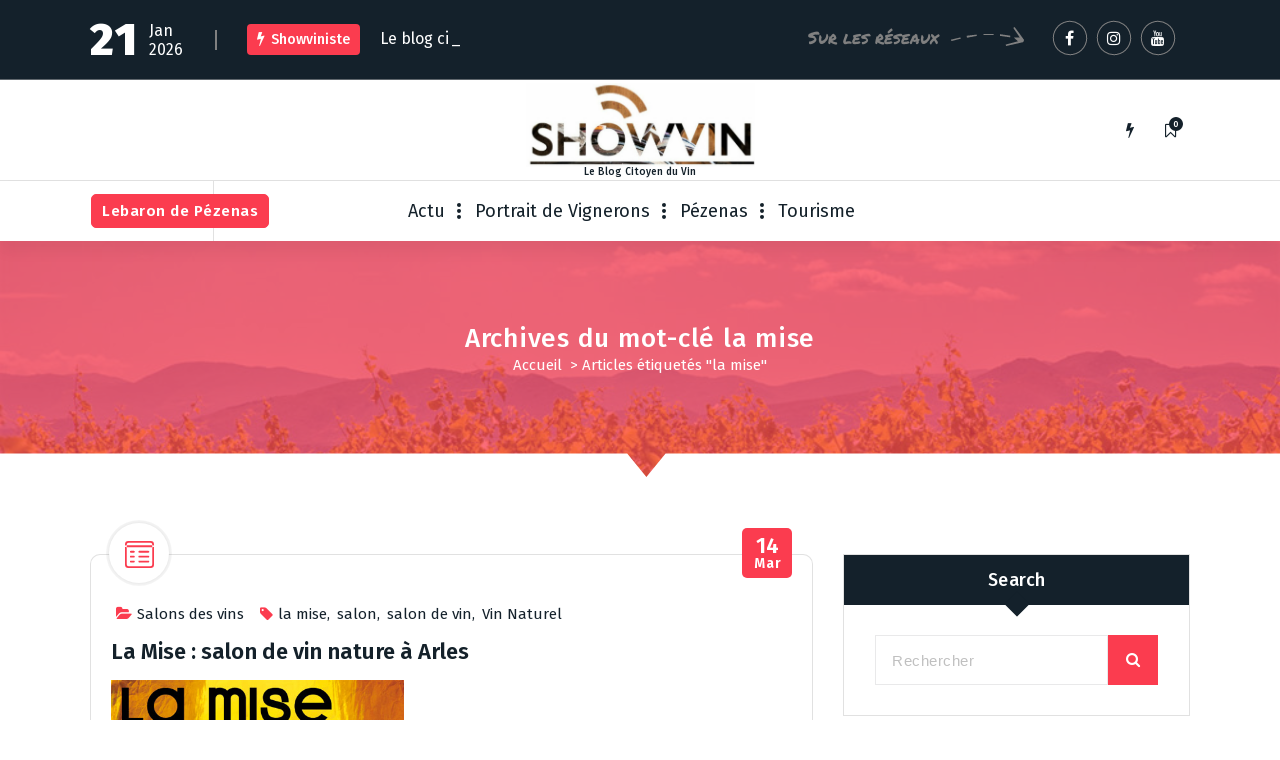

--- FILE ---
content_type: text/html; charset=UTF-8
request_url: https://www.showviniste.fr/vin/la-mise/
body_size: 11936
content:
<!DOCTYPE html>
<html lang="fr-FR">
	<head>
		<meta charset="UTF-8">
		<meta name="viewport" content="width=device-width, initial-scale=1">
		<link rel="profile" href="https://gmpg.org/xfn/11">
		
		<title>la mise &#8211; ShowViniste</title>
<meta name='robots' content='max-image-preview:large' />
<link rel='dns-prefetch' href='//fonts.googleapis.com' />
<link rel="alternate" type="application/rss+xml" title="ShowViniste &raquo; Flux" href="https://www.showviniste.fr/feed/" />
<link rel="alternate" type="application/rss+xml" title="ShowViniste &raquo; Flux des commentaires" href="https://www.showviniste.fr/comments/feed/" />
<link rel="alternate" type="application/rss+xml" title="ShowViniste &raquo; Flux de l’étiquette la mise" href="https://www.showviniste.fr/vin/la-mise/feed/" />
<style id='wp-img-auto-sizes-contain-inline-css' type='text/css'>
img:is([sizes=auto i],[sizes^="auto," i]){contain-intrinsic-size:3000px 1500px}
/*# sourceURL=wp-img-auto-sizes-contain-inline-css */
</style>
<style id='wp-emoji-styles-inline-css' type='text/css'>

	img.wp-smiley, img.emoji {
		display: inline !important;
		border: none !important;
		box-shadow: none !important;
		height: 1em !important;
		width: 1em !important;
		margin: 0 0.07em !important;
		vertical-align: -0.1em !important;
		background: none !important;
		padding: 0 !important;
	}
/*# sourceURL=wp-emoji-styles-inline-css */
</style>
<style id='wp-block-library-inline-css' type='text/css'>
:root{--wp-block-synced-color:#7a00df;--wp-block-synced-color--rgb:122,0,223;--wp-bound-block-color:var(--wp-block-synced-color);--wp-editor-canvas-background:#ddd;--wp-admin-theme-color:#007cba;--wp-admin-theme-color--rgb:0,124,186;--wp-admin-theme-color-darker-10:#006ba1;--wp-admin-theme-color-darker-10--rgb:0,107,160.5;--wp-admin-theme-color-darker-20:#005a87;--wp-admin-theme-color-darker-20--rgb:0,90,135;--wp-admin-border-width-focus:2px}@media (min-resolution:192dpi){:root{--wp-admin-border-width-focus:1.5px}}.wp-element-button{cursor:pointer}:root .has-very-light-gray-background-color{background-color:#eee}:root .has-very-dark-gray-background-color{background-color:#313131}:root .has-very-light-gray-color{color:#eee}:root .has-very-dark-gray-color{color:#313131}:root .has-vivid-green-cyan-to-vivid-cyan-blue-gradient-background{background:linear-gradient(135deg,#00d084,#0693e3)}:root .has-purple-crush-gradient-background{background:linear-gradient(135deg,#34e2e4,#4721fb 50%,#ab1dfe)}:root .has-hazy-dawn-gradient-background{background:linear-gradient(135deg,#faaca8,#dad0ec)}:root .has-subdued-olive-gradient-background{background:linear-gradient(135deg,#fafae1,#67a671)}:root .has-atomic-cream-gradient-background{background:linear-gradient(135deg,#fdd79a,#004a59)}:root .has-nightshade-gradient-background{background:linear-gradient(135deg,#330968,#31cdcf)}:root .has-midnight-gradient-background{background:linear-gradient(135deg,#020381,#2874fc)}:root{--wp--preset--font-size--normal:16px;--wp--preset--font-size--huge:42px}.has-regular-font-size{font-size:1em}.has-larger-font-size{font-size:2.625em}.has-normal-font-size{font-size:var(--wp--preset--font-size--normal)}.has-huge-font-size{font-size:var(--wp--preset--font-size--huge)}.has-text-align-center{text-align:center}.has-text-align-left{text-align:left}.has-text-align-right{text-align:right}.has-fit-text{white-space:nowrap!important}#end-resizable-editor-section{display:none}.aligncenter{clear:both}.items-justified-left{justify-content:flex-start}.items-justified-center{justify-content:center}.items-justified-right{justify-content:flex-end}.items-justified-space-between{justify-content:space-between}.screen-reader-text{border:0;clip-path:inset(50%);height:1px;margin:-1px;overflow:hidden;padding:0;position:absolute;width:1px;word-wrap:normal!important}.screen-reader-text:focus{background-color:#ddd;clip-path:none;color:#444;display:block;font-size:1em;height:auto;left:5px;line-height:normal;padding:15px 23px 14px;text-decoration:none;top:5px;width:auto;z-index:100000}html :where(.has-border-color){border-style:solid}html :where([style*=border-top-color]){border-top-style:solid}html :where([style*=border-right-color]){border-right-style:solid}html :where([style*=border-bottom-color]){border-bottom-style:solid}html :where([style*=border-left-color]){border-left-style:solid}html :where([style*=border-width]){border-style:solid}html :where([style*=border-top-width]){border-top-style:solid}html :where([style*=border-right-width]){border-right-style:solid}html :where([style*=border-bottom-width]){border-bottom-style:solid}html :where([style*=border-left-width]){border-left-style:solid}html :where(img[class*=wp-image-]){height:auto;max-width:100%}:where(figure){margin:0 0 1em}html :where(.is-position-sticky){--wp-admin--admin-bar--position-offset:var(--wp-admin--admin-bar--height,0px)}@media screen and (max-width:600px){html :where(.is-position-sticky){--wp-admin--admin-bar--position-offset:0px}}

/*# sourceURL=wp-block-library-inline-css */
</style><style id='global-styles-inline-css' type='text/css'>
:root{--wp--preset--aspect-ratio--square: 1;--wp--preset--aspect-ratio--4-3: 4/3;--wp--preset--aspect-ratio--3-4: 3/4;--wp--preset--aspect-ratio--3-2: 3/2;--wp--preset--aspect-ratio--2-3: 2/3;--wp--preset--aspect-ratio--16-9: 16/9;--wp--preset--aspect-ratio--9-16: 9/16;--wp--preset--color--black: #000000;--wp--preset--color--cyan-bluish-gray: #abb8c3;--wp--preset--color--white: #ffffff;--wp--preset--color--pale-pink: #f78da7;--wp--preset--color--vivid-red: #cf2e2e;--wp--preset--color--luminous-vivid-orange: #ff6900;--wp--preset--color--luminous-vivid-amber: #fcb900;--wp--preset--color--light-green-cyan: #7bdcb5;--wp--preset--color--vivid-green-cyan: #00d084;--wp--preset--color--pale-cyan-blue: #8ed1fc;--wp--preset--color--vivid-cyan-blue: #0693e3;--wp--preset--color--vivid-purple: #9b51e0;--wp--preset--gradient--vivid-cyan-blue-to-vivid-purple: linear-gradient(135deg,rgb(6,147,227) 0%,rgb(155,81,224) 100%);--wp--preset--gradient--light-green-cyan-to-vivid-green-cyan: linear-gradient(135deg,rgb(122,220,180) 0%,rgb(0,208,130) 100%);--wp--preset--gradient--luminous-vivid-amber-to-luminous-vivid-orange: linear-gradient(135deg,rgb(252,185,0) 0%,rgb(255,105,0) 100%);--wp--preset--gradient--luminous-vivid-orange-to-vivid-red: linear-gradient(135deg,rgb(255,105,0) 0%,rgb(207,46,46) 100%);--wp--preset--gradient--very-light-gray-to-cyan-bluish-gray: linear-gradient(135deg,rgb(238,238,238) 0%,rgb(169,184,195) 100%);--wp--preset--gradient--cool-to-warm-spectrum: linear-gradient(135deg,rgb(74,234,220) 0%,rgb(151,120,209) 20%,rgb(207,42,186) 40%,rgb(238,44,130) 60%,rgb(251,105,98) 80%,rgb(254,248,76) 100%);--wp--preset--gradient--blush-light-purple: linear-gradient(135deg,rgb(255,206,236) 0%,rgb(152,150,240) 100%);--wp--preset--gradient--blush-bordeaux: linear-gradient(135deg,rgb(254,205,165) 0%,rgb(254,45,45) 50%,rgb(107,0,62) 100%);--wp--preset--gradient--luminous-dusk: linear-gradient(135deg,rgb(255,203,112) 0%,rgb(199,81,192) 50%,rgb(65,88,208) 100%);--wp--preset--gradient--pale-ocean: linear-gradient(135deg,rgb(255,245,203) 0%,rgb(182,227,212) 50%,rgb(51,167,181) 100%);--wp--preset--gradient--electric-grass: linear-gradient(135deg,rgb(202,248,128) 0%,rgb(113,206,126) 100%);--wp--preset--gradient--midnight: linear-gradient(135deg,rgb(2,3,129) 0%,rgb(40,116,252) 100%);--wp--preset--font-size--small: 13px;--wp--preset--font-size--medium: 20px;--wp--preset--font-size--large: 36px;--wp--preset--font-size--x-large: 42px;--wp--preset--spacing--20: 0.44rem;--wp--preset--spacing--30: 0.67rem;--wp--preset--spacing--40: 1rem;--wp--preset--spacing--50: 1.5rem;--wp--preset--spacing--60: 2.25rem;--wp--preset--spacing--70: 3.38rem;--wp--preset--spacing--80: 5.06rem;--wp--preset--shadow--natural: 6px 6px 9px rgba(0, 0, 0, 0.2);--wp--preset--shadow--deep: 12px 12px 50px rgba(0, 0, 0, 0.4);--wp--preset--shadow--sharp: 6px 6px 0px rgba(0, 0, 0, 0.2);--wp--preset--shadow--outlined: 6px 6px 0px -3px rgb(255, 255, 255), 6px 6px rgb(0, 0, 0);--wp--preset--shadow--crisp: 6px 6px 0px rgb(0, 0, 0);}:where(.is-layout-flex){gap: 0.5em;}:where(.is-layout-grid){gap: 0.5em;}body .is-layout-flex{display: flex;}.is-layout-flex{flex-wrap: wrap;align-items: center;}.is-layout-flex > :is(*, div){margin: 0;}body .is-layout-grid{display: grid;}.is-layout-grid > :is(*, div){margin: 0;}:where(.wp-block-columns.is-layout-flex){gap: 2em;}:where(.wp-block-columns.is-layout-grid){gap: 2em;}:where(.wp-block-post-template.is-layout-flex){gap: 1.25em;}:where(.wp-block-post-template.is-layout-grid){gap: 1.25em;}.has-black-color{color: var(--wp--preset--color--black) !important;}.has-cyan-bluish-gray-color{color: var(--wp--preset--color--cyan-bluish-gray) !important;}.has-white-color{color: var(--wp--preset--color--white) !important;}.has-pale-pink-color{color: var(--wp--preset--color--pale-pink) !important;}.has-vivid-red-color{color: var(--wp--preset--color--vivid-red) !important;}.has-luminous-vivid-orange-color{color: var(--wp--preset--color--luminous-vivid-orange) !important;}.has-luminous-vivid-amber-color{color: var(--wp--preset--color--luminous-vivid-amber) !important;}.has-light-green-cyan-color{color: var(--wp--preset--color--light-green-cyan) !important;}.has-vivid-green-cyan-color{color: var(--wp--preset--color--vivid-green-cyan) !important;}.has-pale-cyan-blue-color{color: var(--wp--preset--color--pale-cyan-blue) !important;}.has-vivid-cyan-blue-color{color: var(--wp--preset--color--vivid-cyan-blue) !important;}.has-vivid-purple-color{color: var(--wp--preset--color--vivid-purple) !important;}.has-black-background-color{background-color: var(--wp--preset--color--black) !important;}.has-cyan-bluish-gray-background-color{background-color: var(--wp--preset--color--cyan-bluish-gray) !important;}.has-white-background-color{background-color: var(--wp--preset--color--white) !important;}.has-pale-pink-background-color{background-color: var(--wp--preset--color--pale-pink) !important;}.has-vivid-red-background-color{background-color: var(--wp--preset--color--vivid-red) !important;}.has-luminous-vivid-orange-background-color{background-color: var(--wp--preset--color--luminous-vivid-orange) !important;}.has-luminous-vivid-amber-background-color{background-color: var(--wp--preset--color--luminous-vivid-amber) !important;}.has-light-green-cyan-background-color{background-color: var(--wp--preset--color--light-green-cyan) !important;}.has-vivid-green-cyan-background-color{background-color: var(--wp--preset--color--vivid-green-cyan) !important;}.has-pale-cyan-blue-background-color{background-color: var(--wp--preset--color--pale-cyan-blue) !important;}.has-vivid-cyan-blue-background-color{background-color: var(--wp--preset--color--vivid-cyan-blue) !important;}.has-vivid-purple-background-color{background-color: var(--wp--preset--color--vivid-purple) !important;}.has-black-border-color{border-color: var(--wp--preset--color--black) !important;}.has-cyan-bluish-gray-border-color{border-color: var(--wp--preset--color--cyan-bluish-gray) !important;}.has-white-border-color{border-color: var(--wp--preset--color--white) !important;}.has-pale-pink-border-color{border-color: var(--wp--preset--color--pale-pink) !important;}.has-vivid-red-border-color{border-color: var(--wp--preset--color--vivid-red) !important;}.has-luminous-vivid-orange-border-color{border-color: var(--wp--preset--color--luminous-vivid-orange) !important;}.has-luminous-vivid-amber-border-color{border-color: var(--wp--preset--color--luminous-vivid-amber) !important;}.has-light-green-cyan-border-color{border-color: var(--wp--preset--color--light-green-cyan) !important;}.has-vivid-green-cyan-border-color{border-color: var(--wp--preset--color--vivid-green-cyan) !important;}.has-pale-cyan-blue-border-color{border-color: var(--wp--preset--color--pale-cyan-blue) !important;}.has-vivid-cyan-blue-border-color{border-color: var(--wp--preset--color--vivid-cyan-blue) !important;}.has-vivid-purple-border-color{border-color: var(--wp--preset--color--vivid-purple) !important;}.has-vivid-cyan-blue-to-vivid-purple-gradient-background{background: var(--wp--preset--gradient--vivid-cyan-blue-to-vivid-purple) !important;}.has-light-green-cyan-to-vivid-green-cyan-gradient-background{background: var(--wp--preset--gradient--light-green-cyan-to-vivid-green-cyan) !important;}.has-luminous-vivid-amber-to-luminous-vivid-orange-gradient-background{background: var(--wp--preset--gradient--luminous-vivid-amber-to-luminous-vivid-orange) !important;}.has-luminous-vivid-orange-to-vivid-red-gradient-background{background: var(--wp--preset--gradient--luminous-vivid-orange-to-vivid-red) !important;}.has-very-light-gray-to-cyan-bluish-gray-gradient-background{background: var(--wp--preset--gradient--very-light-gray-to-cyan-bluish-gray) !important;}.has-cool-to-warm-spectrum-gradient-background{background: var(--wp--preset--gradient--cool-to-warm-spectrum) !important;}.has-blush-light-purple-gradient-background{background: var(--wp--preset--gradient--blush-light-purple) !important;}.has-blush-bordeaux-gradient-background{background: var(--wp--preset--gradient--blush-bordeaux) !important;}.has-luminous-dusk-gradient-background{background: var(--wp--preset--gradient--luminous-dusk) !important;}.has-pale-ocean-gradient-background{background: var(--wp--preset--gradient--pale-ocean) !important;}.has-electric-grass-gradient-background{background: var(--wp--preset--gradient--electric-grass) !important;}.has-midnight-gradient-background{background: var(--wp--preset--gradient--midnight) !important;}.has-small-font-size{font-size: var(--wp--preset--font-size--small) !important;}.has-medium-font-size{font-size: var(--wp--preset--font-size--medium) !important;}.has-large-font-size{font-size: var(--wp--preset--font-size--large) !important;}.has-x-large-font-size{font-size: var(--wp--preset--font-size--x-large) !important;}
/*# sourceURL=global-styles-inline-css */
</style>

<style id='classic-theme-styles-inline-css' type='text/css'>
/*! This file is auto-generated */
.wp-block-button__link{color:#fff;background-color:#32373c;border-radius:9999px;box-shadow:none;text-decoration:none;padding:calc(.667em + 2px) calc(1.333em + 2px);font-size:1.125em}.wp-block-file__button{background:#32373c;color:#fff;text-decoration:none}
/*# sourceURL=/wp-includes/css/classic-themes.min.css */
</style>
<link rel='stylesheet' id='fiona-blog-front-widget-css-css' href='https://www.showviniste.fr/wp-content/plugins/clever-fox/inc/fiona-blog/widgets/assets/css/widget.css?ver=0.0' type='text/css' media='all' />
<link rel='stylesheet' id='font-awesome-css' href='https://www.showviniste.fr/wp-content/themes/fiona-blog/assets/css/fonts/font-awesome/css/font-awesome.min.css?ver=4.6.3' type='text/css' media='all' />
<link rel='stylesheet' id='tiny-slider-css' href='https://www.showviniste.fr/wp-content/themes/fiona-blog/assets/css/tiny-slider.css?ver=6.9' type='text/css' media='all' />
<link rel='stylesheet' id='fiona-blog-editor-style-css' href='https://www.showviniste.fr/wp-content/themes/fiona-blog/assets/css/editor-style.css?ver=6.9' type='text/css' media='all' />
<link rel='stylesheet' id='fiona-blog-default-css' href='https://www.showviniste.fr/wp-content/themes/fiona-blog/assets/css/color/default.css?ver=6.9' type='text/css' media='all' />
<link rel='stylesheet' id='fiona-blog-theme-css-css' href='https://www.showviniste.fr/wp-content/themes/fiona-blog/assets/css/theme.css?ver=6.9' type='text/css' media='all' />
<link rel='stylesheet' id='fiona-blog-menus-css' href='https://www.showviniste.fr/wp-content/themes/fiona-blog/assets/css/menu.css?ver=6.9' type='text/css' media='all' />
<link rel='stylesheet' id='fiona-blog-widgets-css' href='https://www.showviniste.fr/wp-content/themes/fiona-blog/assets/css/widgets.css?ver=6.9' type='text/css' media='all' />
<link rel='stylesheet' id='fiona-blog-main-css' href='https://www.showviniste.fr/wp-content/themes/fiona-blog/assets/css/main.css?ver=6.9' type='text/css' media='all' />
<link rel='stylesheet' id='fiona-blog-media-query-css' href='https://www.showviniste.fr/wp-content/themes/fiona-blog/assets/css/responsive.css?ver=6.9' type='text/css' media='all' />
<link rel='stylesheet' id='fiona-blog-woocommerce-css' href='https://www.showviniste.fr/wp-content/themes/fiona-blog/assets/css/woo.css?ver=6.9' type='text/css' media='all' />
<link rel='stylesheet' id='fiona-blog-style-css' href='https://www.showviniste.fr/wp-content/themes/fiona-blog/style.css?ver=6.9' type='text/css' media='all' />
<style id='fiona-blog-style-inline-css' type='text/css'>
.breadcrumb-content {
					min-height: 236px;
				}
.breadcrumb-area {
					background-image: url(https://www.showviniste.fr/wp-content/uploads/2017/06/cropped-domainemagellanvigne-copie.jpg);
					background-attachment: scroll;
				}

.logo img, .mobile-logo img {
					max-width: 229px;
				}
 body{ 
			font-size: 15px;
			line-height: 1.5;
			text-transform: inherit;
			font-style: inherit;
		}
 h1{ 
				font-size: px;
				line-height: ;
				text-transform: inherit;
				font-style: inherit;
			}
 h2{ 
				font-size: px;
				line-height: ;
				text-transform: inherit;
				font-style: inherit;
			}
 h3{ 
				font-size: px;
				line-height: ;
				text-transform: inherit;
				font-style: inherit;
			}
 h4{ 
				font-size: px;
				line-height: ;
				text-transform: inherit;
				font-style: inherit;
			}
 h5{ 
				font-size: px;
				line-height: ;
				text-transform: inherit;
				font-style: inherit;
			}
 h6{ 
				font-size: px;
				line-height: ;
				text-transform: inherit;
				font-style: inherit;
			}
.theme-slider:after {
					opacity: 0.5;
					background: #000000;
				}

/*# sourceURL=fiona-blog-style-inline-css */
</style>
<link rel='stylesheet' id='fiona-blog-fonts-css' href='//fonts.googleapis.com/css?family=Poppins%3A300%2C300i%2C400%2C400i%2C500%2C500i%2C600%2C600i%2C700%2C700i%2C800%2C800i%2C900%2C900i&#038;subset=latin%2Clatin-ext' type='text/css' media='all' />
<link rel='stylesheet' id='animate-css' href='https://www.showviniste.fr/wp-content/plugins/clever-fox/inc/assets/css/animate.css?ver=3.5.2' type='text/css' media='all' />
<script type="text/javascript" src="https://www.showviniste.fr/wp-content/themes/fiona-blog/assets/js/tiny-slider.js?ver=6.9" id="tiny-slider-js"></script>
<script type="text/javascript" src="https://www.showviniste.fr/wp-includes/js/jquery/jquery.min.js?ver=3.7.1" id="jquery-core-js"></script>
<script type="text/javascript" src="https://www.showviniste.fr/wp-includes/js/jquery/jquery-migrate.min.js?ver=3.4.1" id="jquery-migrate-js"></script>
<link rel="https://api.w.org/" href="https://www.showviniste.fr/wp-json/" /><link rel="alternate" title="JSON" type="application/json" href="https://www.showviniste.fr/wp-json/wp/v2/tags/1169" /><link rel="EditURI" type="application/rsd+xml" title="RSD" href="https://www.showviniste.fr/xmlrpc.php?rsd" />
<meta name="generator" content="WordPress 6.9" />
	<style type="text/css">
			body .header h4.site-title,
		body .header p.site-description {
			color: #14212a;
		}
		</style>
		</head>
<body class="archive tag tag-la-mise tag-1169 wp-custom-logo wp-theme-fiona-blog group-blog hfeed">

	<div id="page" class="site">
		<a class="skip-link screen-reader-text" href="#content">Aller au contenu</a>
	
	<header id="header-section" class="header header-one">
        <!--===// Start: Header Above
        =================================-->
			
		<div id="above-header" class="header-above-info d-av-block d-none wow fadeInDown">
			<div class="header-widget">
				<div class="av-container">
					<div class="av-columns-area">
						<div class="av-column-7">
							<div class="widget-left text-av-left text-center">
								<aside class="widget widget_text">
									<div class="trending-box">
																					<div class="trending-date">
												<span class="t-day">21</span><span class="t-all">Jan 2026</span>											</div>
																					<hr class="trending-border">
											<div class="trending">
												<h3><i class="fa fa-flash"></i>Showviniste</h3>
												<div class="text-sliding breaking-news">            
													<span class="typewrite" data-period="2000" data-type='[ "Le blog citoyen du vin" ]'></span><span class="wrap"></span>
												</div>
											</div>
											
									</div>
								</aside>
							</div>
						</div>
							<div class="av-column-5">
								<div class="widget-right text-av-right text-center"> 
																			<aside class="widget widget_social_widget">
											<h2>Sur les réseaux</h2>
											<ul>
																									<li><a href="https://www.facebook.com/olivier.lebaron"><i class="fa fa-facebook"></i><svg class="round-svg-circle"><circle cx="50%" cy="50%" r="49%"></circle><circle cx="50%" cy="50%" r="49%"></circle></svg></a></li>
																									<li><a href="https://www.instagram.com/showviniste/"><i class="fa fa-instagram"></i><svg class="round-svg-circle"><circle cx="50%" cy="50%" r="49%"></circle><circle cx="50%" cy="50%" r="49%"></circle></svg></a></li>
																									<li><a href="https://www.youtube.com/@olivierlebaron"><i class="fa fa-youtube"></i><svg class="round-svg-circle"><circle cx="50%" cy="50%" r="49%"></circle><circle cx="50%" cy="50%" r="49%"></circle></svg></a></li>
																							</ul>
										</aside>
																	</div>	
							</div>
					</div>
				</div>
			</div>
		</div>
		
        <!--===// End: Header Top
        =================================-->  
		<!-- Header Widget Info -->
	    <div class="header-widget-info d-none d-av-block">
	        <div class="av-container">
	            <div class="header-wrapper">                
	                <div class="flex-fill">
	                    <div class="header-info">
	                        <div class="header-item widget-left">
	                        	<div class="menu-right">
		                            <ul class="header-wrap-right">
	                                									</ul>
	                            </div>
	                        </div>
	                    </div>
	                </div>
	                <div class="flex-fill">
	                    <div class="logo text-center">
			                <a href="https://www.showviniste.fr/" class="custom-logo-link" rel="home"><img width="962" height="349" src="https://www.showviniste.fr/wp-content/uploads/2020/10/cropped-cropped-cropped-agence-web-marketing-digitale-languedoc.jpg" class="custom-logo" alt="ShowViniste" decoding="async" fetchpriority="high" srcset="https://www.showviniste.fr/wp-content/uploads/2020/10/cropped-cropped-cropped-agence-web-marketing-digitale-languedoc.jpg 962w, https://www.showviniste.fr/wp-content/uploads/2020/10/cropped-cropped-cropped-agence-web-marketing-digitale-languedoc-300x109.jpg 300w, https://www.showviniste.fr/wp-content/uploads/2020/10/cropped-cropped-cropped-agence-web-marketing-digitale-languedoc-768x279.jpg 768w" sizes="(max-width: 962px) 100vw, 962px" /></a>																<p class="site-description">Le Blog Citoyen du Vin</p>
										            </div>
	                </div>
	                <div class="flex-fill">
	                    <div class="header-info">
	                        <div class="header-item widget-right">
	                            <div class="menu-right">
	                                <ul class="header-wrap-right">
											                                	<li class="flash-toolkit-list">
											<aside class="flash-toolkit">
												<button type="button" class="flash-hover"><i class="fa fa-flash"></i></button>
											</aside>
										</li>
											                                	<li class="bookmark-toolkit-list">
											<aside class="bookmark-toolkit">
												<a href="https://www.showviniste.fr/wp-admin/" class="bookmark-hover"><i class="fa fa-bookmark-o"></i><span class="bookmark-total">0</span></a>
												<ul>
													<li><a href="https://www.showviniste.fr/wp-admin/">Connectez-vous pour ajouter des articles à votre liste de lecture ultérieure</a></li>
												</ul>
											</aside>
										</li>
											                                </ul>
	                            </div>
	                        </div>
	                    </div>
	                </div>
	            </div>
	        </div>
	    </div>
	    <!-- / -->

        <div class="navigator-wrapper">
	        <!--===// Start: Mobile Toggle
	        =================================-->
	        <div class="theme-mobile-nav sticky-nav "> 
	            <div class="av-container">
	                <div class="av-columns-area">
	                    <div class="av-column-12">
	                        <div class="theme-mobile-menu">
	                        	<div class="mobile-logo">
	                            	<div class="logo">
										<a href="https://www.showviniste.fr/" class="custom-logo-link" rel="home"><img width="962" height="349" src="https://www.showviniste.fr/wp-content/uploads/2020/10/cropped-cropped-cropped-agence-web-marketing-digitale-languedoc.jpg" class="custom-logo" alt="ShowViniste" decoding="async" srcset="https://www.showviniste.fr/wp-content/uploads/2020/10/cropped-cropped-cropped-agence-web-marketing-digitale-languedoc.jpg 962w, https://www.showviniste.fr/wp-content/uploads/2020/10/cropped-cropped-cropped-agence-web-marketing-digitale-languedoc-300x109.jpg 300w, https://www.showviniste.fr/wp-content/uploads/2020/10/cropped-cropped-cropped-agence-web-marketing-digitale-languedoc-768x279.jpg 768w" sizes="(max-width: 962px) 100vw, 962px" /></a>																						<p class="site-description">Le Blog Citoyen du Vin</p>
										 									</div>
	                            </div>
	                            <div class="menu-toggle-wrap">
	                            	<div class="mobile-menu-right"></div>
									<div class="hamburger-menu">
										<button type="button" class="menu-toggle">
											<div class="top-bun"></div>
											<div class="meat"></div>
											<div class="bottom-bun"></div>
										</button>
									</div>
								</div>
	                            <div id="mobile-m" class="mobile-menu">
	                                <button type="button" class="header-close-menu close-style"></button>
	                            </div>
	                            <div class="headtop-mobi">
	                                <div class="header-toggle"><button type="button" class="header-above-toggle"><span></span></button></div>
									<div id="mob-h-top" class="mobi-head-top"></div>
								</div>
	                        </div>
	                    </div>
	                </div>
	            </div>        
	        </div>
	        <!--===// End: Mobile Toggle
	        =================================-->

	        <!--===// Start: Navigation
	        =================================-->
	        <div class="nav-area d-none d-av-block">
	        	<div class="navbar-area sticky-nav ">
		            <div class="av-container">
		                <div class="av-columns-area">
		                	<div class="theme-menu-left my-auto">
		                		<div class="menu-right">
		                			<ul class="header-wrap-right">
		                                																					<li class="av-button-area">
												<a href="https://www.lebarondepezenas.com/" target="_blank" class="av-btn av-btn-primary av-btn-effect-0">
													<span>Lebaron de Pézenas</span>
													<span><i class="fa fa-camera-retro"></i></span>
												</a>
											</li> 
																			</ul>
	                            </div>
		                	</div>
		                    <div class="theme-menu-center my-auto px-0">
		                        <div class="theme-menu">
		                            <nav class="menubar">
		                               <ul id="menu-covenantmenu" class="menu-wrap"><li itemscope="itemscope" itemtype="https://www.schema.org/SiteNavigationElement" id="menu-item-546" class="menu-item menu-item-type-taxonomy menu-item-object-category menu-item-has-children dropdown menu-item-546 nav-item"><a title="Actu" href="https://www.showviniste.fr/category/actu/" class="nav-link"data-hover="Actu">Actu</a>
<span class='mobile-toggler d-av-none'><button type='button' class='fa fa-chevron-right' aria-label='Mobile Toggler'></button></span><ul class="dropdown-menu"  role="menu">
	<li itemscope="itemscope" itemtype="https://www.schema.org/SiteNavigationElement" id="menu-item-2972" class="menu-item menu-item-type-taxonomy menu-item-object-category menu-item-2972 nav-item"><a title="Bio" href="https://www.showviniste.fr/category/actu/bio-vin/" class="dropdown-item"data-hover="Bio">Bio</a></li>
	<li itemscope="itemscope" itemtype="https://www.schema.org/SiteNavigationElement" id="menu-item-2969" class="menu-item menu-item-type-taxonomy menu-item-object-category menu-item-2969 nav-item"><a title="Economie" href="https://www.showviniste.fr/category/actu/economie-du-vin/" class="dropdown-item"data-hover="Economie">Economie</a></li>
	<li itemscope="itemscope" itemtype="https://www.schema.org/SiteNavigationElement" id="menu-item-2974" class="menu-item menu-item-type-taxonomy menu-item-object-category menu-item-2974 nav-item"><a title="Marketing" href="https://www.showviniste.fr/category/actu/marketing-vin-actu/" class="dropdown-item"data-hover="Marketing">Marketing</a></li>
	<li itemscope="itemscope" itemtype="https://www.schema.org/SiteNavigationElement" id="menu-item-2970" class="menu-item menu-item-type-taxonomy menu-item-object-category menu-item-2970 nav-item"><a title="Livre" href="https://www.showviniste.fr/category/actu/livre-vin-vigneron/" class="dropdown-item"data-hover="Livre">Livre</a></li>
	<li itemscope="itemscope" itemtype="https://www.schema.org/SiteNavigationElement" id="menu-item-2909" class="menu-item menu-item-type-taxonomy menu-item-object-category menu-item-2909 nav-item"><a title="Les Vendredis du Vin" href="https://www.showviniste.fr/category/actu/vdv/" class="dropdown-item"data-hover="Les Vendredis du Vin">Les Vendredis du Vin</a></li>
	<li itemscope="itemscope" itemtype="https://www.schema.org/SiteNavigationElement" id="menu-item-549" class="menu-item menu-item-type-taxonomy menu-item-object-category menu-item-549 nav-item"><a title="Salons des vins" href="https://www.showviniste.fr/category/salons-des-vins/" class="dropdown-item"data-hover="Salons des vins">Salons des vins</a></li>
	<li itemscope="itemscope" itemtype="https://www.schema.org/SiteNavigationElement" id="menu-item-550" class="menu-item menu-item-type-taxonomy menu-item-object-category menu-item-550 nav-item"><a title="Mets du vin" href="https://www.showviniste.fr/category/mets-du-vin/" class="dropdown-item"data-hover="Mets du vin">Mets du vin</a></li>
	<li itemscope="itemscope" itemtype="https://www.schema.org/SiteNavigationElement" id="menu-item-548" class="menu-item menu-item-type-taxonomy menu-item-object-category menu-item-548 nav-item"><a title="Vinologie" href="https://www.showviniste.fr/category/vinologie/" class="dropdown-item"data-hover="Vinologie">Vinologie</a></li>
	<li itemscope="itemscope" itemtype="https://www.schema.org/SiteNavigationElement" id="menu-item-564" class="menu-item menu-item-type-taxonomy menu-item-object-category menu-item-564 nav-item"><a title="Les Vins Naturels" href="https://www.showviniste.fr/category/les-vins-naturels/" class="dropdown-item"data-hover="Les Vins Naturels">Les Vins Naturels</a></li>
</ul>
</li>
<li itemscope="itemscope" itemtype="https://www.schema.org/SiteNavigationElement" id="menu-item-547" class="menu-item menu-item-type-taxonomy menu-item-object-category menu-item-547 nav-item"><a title="Portrait de Vignerons" href="https://www.showviniste.fr/category/vignerons/" class="nav-link"data-hover="Portrait de Vignerons">Portrait de Vignerons</a></li>
<li itemscope="itemscope" itemtype="https://www.schema.org/SiteNavigationElement" id="menu-item-2971" class="menu-item menu-item-type-taxonomy menu-item-object-category menu-item-2971 nav-item"><a title="Pézenas" href="https://www.showviniste.fr/category/pezenas-tourisme-voyage/" class="nav-link"data-hover="Pézenas">Pézenas</a></li>
<li itemscope="itemscope" itemtype="https://www.schema.org/SiteNavigationElement" id="menu-item-3007" class="menu-item menu-item-type-taxonomy menu-item-object-category menu-item-3007 nav-item"><a title="Tourisme" href="https://www.showviniste.fr/category/tourisme-2/" class="nav-link"data-hover="Tourisme">Tourisme</a></li>
</ul>                   
		                            </nav>
		                        </div>
		                    </div>
		                    <div class="theme-menu-right my-auto">
																<div class="menu-right">
	                                <ul class="header-wrap-right">
																					                                </ul>
	                            </div>
	                        </div>
		                </div>
		            </div>
		        </div>
	        </div>
	        <!--===// End:  Navigation
	        =================================-->
	    </div>
	    
		<!-- Author Popup -->
		<div class="author-popup">
			<div class="author-overlay-layer"></div>
		    <div class="author-div">
				<div class="author-anim">
					<button type="button" class="close-style author-close"></button>
					<div class="author-content">
		       								</div>
				</div>
		    </div>
		</div>
		<!-- / -->
    </header>
    <!-- End: Header
    =================================-->
<section id="breadcrumb-section" class="breadcrumb-area breadcrumb-center">
	<div class="av-container">
		<div class="av-columns-area">
			<div class="av-column-12">
				<div class="breadcrumb-content">
					<div class="breadcrumb-heading">
						<h2>
							Archives du mot-clé la mise						</h2>
					</div>
					<ol class="breadcrumb-list">
						<li><a href="https://www.showviniste.fr">Accueil</a> &nbsp&gt;&nbsp<li class="active">Articles étiquetés "la mise"</li></li>					</ol>	
				</div>                    
			</div>
		</div>
	</div> <!-- container -->
</section>
	
	<div id="content" class="fiona-blog-content">
	<section id="post-section" class="post-section av-py-default blog-page">
	<div class="av-container">
		<div class="av-columns-area wow fadeInUp">
			<div id="av-primary-content" class="av-column-8 av-pb-default av-pt-default wow fadeInUp">
			
								
					<article id="post-398" class="post-items post-filter mb-6 post-398 post type-post status-publish format-standard hentry category-salons-des-vins tag-la-mise tag-salon tag-salon-de-vin tag-vin-naturel">
			<span class="post-format">
			<div class="post-shape">
				<div class="postIconFill"></div>
						
			<div class="post-icon">
				<svg xmlns="http://www.w3.org/2000/svg" width="29" height="27"><path d="M8.847 11.66h-3.02a.92.92 0 010-1.84h3.02a.92.92 0 010 1.84zm14.5 0h-9.062a.92.92 0 010-1.84h9.062a.92.92 0 01.001 1.84zm-14.5 4.91h-3.02a.925.925 0 010-1.85h3.02a.925.925 0 010 1.85zm14.5 0h-9.062a.925.925 0 010-1.85h9.062a.925.925 0 01.001 1.85zm-14.5 4.9h-3.02a.92.92 0 010-1.84h3.02a.92.92 0 010 1.84zm14.5 0h-9.062a.92.92 0 010-1.84h9.062a.92.92 0 01.001 1.84zM25.676 27H3.321a3.357 3.357 0 01-3.322-3.38V3.37A3.348 3.348 0 013.321 0h22.356A3.349 3.349 0 0129 3.37v20.25A3.358 3.358 0 0125.677 27zM3.32 1.84a1.525 1.525 0 00-1.51 1.53v20.25a1.527 1.527 0 001.51 1.54h22.356a1.527 1.527 0 001.51-1.54V3.37a1.525 1.525 0 00-1.51-1.53H3.321zm24.772 4.29H.905a.92.92 0 010-1.84h27.188a.92.92 0 010 1.84z" fill="var(--sp-primary)" fill-rule="evenodd"/></svg>
		   	</div>
			
					</div>
		</span>
		
		<div class="post-content post-padding">
				<div class="post-meta">								
			<span class="post-list">
				<ul class="post-categories">
											<li><a href=""><i class="fa 	fa-folder-open"></i><a href="https://www.showviniste.fr/category/salons-des-vins/" rel="category tag">Salons des vins</a></a></li>
						
											<li><a href=""><i class="fa fa-tag"></i><a href="https://www.showviniste.fr/vin/la-mise/" rel="tag">la mise</a>, <a href="https://www.showviniste.fr/vin/salon/" rel="tag">salon</a>, <a href="https://www.showviniste.fr/vin/salon-de-vin/" rel="tag">salon de vin</a>, <a href="https://www.showviniste.fr/vin/vin-naturel/" rel="tag">Vin Naturel</a></a></li>
									</ul>
			</span>
							<span class="posted-on post-date">
					<a href="https://www.showviniste.fr/2009/03/"><span>14</span>Mar</a>
				</span>
					
		</div>
		<h5 class="post-title"><a href="https://www.showviniste.fr/salons-des-vins/la-mise-salon-de-vin-nature-a-arles/" rel="bookmark">La Mise : salon de vin nature à Arles</a></h5><p style="text-align: center"><img decoding="async" src="http://www.showviniste.fr/wp-content/uploads/2009/03/lamise.jpg" alt="La Mise salon vin Arles" width="293" height="421" /></p>
<p align="justify">La mise ferait bien penser à la mise en bouteille, d&rsquo;autant que beaucoup sont en train d&rsquo;y procéder, avec ou sans influence lunaire.</p>
<p align="justify">Pour ceux qui déguste, qui aime le vin qui fait du bien, du genre boire pour partager, pour s&rsquo;étonner de ce qu&rsquo;une femme, ou un homme aussi, ca arrive, peut faire avec un bout de vigne quelque part autour du Gard, venez donc passer un peu de votre temps libre, au salon des vignerons, au Patio à Arles, le Dimanche 15 Mars de 10 à 19h.</p>
<p align="justify">La volonté de La Mise est résumée sur le blog <a href="http://blog.lamise.org" title="la mise" target="_blank">http://blog.lamise.org</a> :</p>
<p align="justify">« Réunir les muses, ceux qui nous ont émus, qui font de l&rsquo;esprit et des bons mots, au côté de jeunes vignerons dans le devenir. Des vignerons d&rsquo;ici et d&rsquo;ailleurs, qui seront là pour éveiller en chacun de nous des curiosités éparses. »</p>
<p align="justify">Comme on dit, quand on s&rsquo;apprête à boire un verre de vin : A votre santé ! (n&rsquo;en déplaise à certains)</p>
<p align="justify"><strong>La liste des vigneronnes et vignerons présents au salon :</strong></p>
<p>Claude, Julien et Etienne COURTOIS, Sologne<br />
Yannick PELLETIER, Saint-Chinian<br />
Jean-Christophe GARNIER, Loire<br />
Jean-François GANEVAT, Jura<br />
Alexandre  JOUVEAU, Bourgogne<br />
Patrick MEYER, Alsace<br />
Yvon MÉTRAS, Beaujolais<br />
Andrea CALEK, Ardèche<br />
Karim VIONNET, Beaujolais<br />
Nicolas CARMARANS, Aveyron<br />
Clos FANTINE, Faugères<br />
Domaine TERRE des CHARDONS, Rhône<br />
Domaine de la FERME SAINT-MARTIN, Rhône<br />
Domaine MANTES, Rhône<br />
Mas d&rsquo;AGALIS, Languedoc<br />
Domaine MONT de MARIE, Languedoc<br />
Fabien BERGERON, Saint-Joseph<br />
Gilles AZZONI, Ardèche<br />
Guy BUISSIERE, Bourgogne<br />
Domaine de PICATIER, Côtes Roannaises<br />
Domaine de MYTHOPIA, Suisse<br />
Raimond LE COQ, Charcuterie ibérique<br />
<a href="http://blog.lamise.org" title="la mise" target="_blank"><br />
</a></p>
	</div>
</article>					
							</div>
			<div id="av-secondary-content" class="av-column-4 av-pt-default av-pb-default wow fadeInUp">
	<section class="sidebar">
		<aside id="search-1" class="widget widget_search"><h5 class="widget-title">Search</h5>
<form class="search-form" method="get" action="https://www.showviniste.fr/">
	<input type="search" placeholder="Rechercher" name="s" id="s" class="av-search-field">
	<button class="av-search-submit"><i class="fa fa-search"></i></button>
</form></aside><aside id="archives-1" class="widget widget_archive"><h5 class="widget-title">Archives</h5>
			<ul>
					<li><a href='https://www.showviniste.fr/2020/04/'>avril 2020</a></li>
	<li><a href='https://www.showviniste.fr/2018/01/'>janvier 2018</a></li>
	<li><a href='https://www.showviniste.fr/2017/11/'>novembre 2017</a></li>
	<li><a href='https://www.showviniste.fr/2017/10/'>octobre 2017</a></li>
	<li><a href='https://www.showviniste.fr/2017/09/'>septembre 2017</a></li>
	<li><a href='https://www.showviniste.fr/2017/06/'>juin 2017</a></li>
	<li><a href='https://www.showviniste.fr/2017/05/'>mai 2017</a></li>
	<li><a href='https://www.showviniste.fr/2017/04/'>avril 2017</a></li>
	<li><a href='https://www.showviniste.fr/2017/03/'>mars 2017</a></li>
	<li><a href='https://www.showviniste.fr/2016/12/'>décembre 2016</a></li>
	<li><a href='https://www.showviniste.fr/2016/11/'>novembre 2016</a></li>
	<li><a href='https://www.showviniste.fr/2016/06/'>juin 2016</a></li>
	<li><a href='https://www.showviniste.fr/2016/05/'>mai 2016</a></li>
	<li><a href='https://www.showviniste.fr/2016/01/'>janvier 2016</a></li>
	<li><a href='https://www.showviniste.fr/2015/11/'>novembre 2015</a></li>
	<li><a href='https://www.showviniste.fr/2015/07/'>juillet 2015</a></li>
	<li><a href='https://www.showviniste.fr/2015/05/'>mai 2015</a></li>
	<li><a href='https://www.showviniste.fr/2015/04/'>avril 2015</a></li>
	<li><a href='https://www.showviniste.fr/2015/03/'>mars 2015</a></li>
	<li><a href='https://www.showviniste.fr/2015/02/'>février 2015</a></li>
	<li><a href='https://www.showviniste.fr/2015/01/'>janvier 2015</a></li>
	<li><a href='https://www.showviniste.fr/2014/12/'>décembre 2014</a></li>
	<li><a href='https://www.showviniste.fr/2014/10/'>octobre 2014</a></li>
	<li><a href='https://www.showviniste.fr/2014/09/'>septembre 2014</a></li>
	<li><a href='https://www.showviniste.fr/2014/06/'>juin 2014</a></li>
	<li><a href='https://www.showviniste.fr/2014/05/'>mai 2014</a></li>
	<li><a href='https://www.showviniste.fr/2014/04/'>avril 2014</a></li>
	<li><a href='https://www.showviniste.fr/2014/03/'>mars 2014</a></li>
	<li><a href='https://www.showviniste.fr/2014/02/'>février 2014</a></li>
	<li><a href='https://www.showviniste.fr/2014/01/'>janvier 2014</a></li>
	<li><a href='https://www.showviniste.fr/2013/11/'>novembre 2013</a></li>
	<li><a href='https://www.showviniste.fr/2013/10/'>octobre 2013</a></li>
	<li><a href='https://www.showviniste.fr/2013/09/'>septembre 2013</a></li>
	<li><a href='https://www.showviniste.fr/2013/07/'>juillet 2013</a></li>
	<li><a href='https://www.showviniste.fr/2013/06/'>juin 2013</a></li>
	<li><a href='https://www.showviniste.fr/2013/05/'>mai 2013</a></li>
	<li><a href='https://www.showviniste.fr/2013/04/'>avril 2013</a></li>
	<li><a href='https://www.showviniste.fr/2013/03/'>mars 2013</a></li>
	<li><a href='https://www.showviniste.fr/2013/02/'>février 2013</a></li>
	<li><a href='https://www.showviniste.fr/2013/01/'>janvier 2013</a></li>
	<li><a href='https://www.showviniste.fr/2012/12/'>décembre 2012</a></li>
	<li><a href='https://www.showviniste.fr/2012/11/'>novembre 2012</a></li>
	<li><a href='https://www.showviniste.fr/2012/10/'>octobre 2012</a></li>
	<li><a href='https://www.showviniste.fr/2012/09/'>septembre 2012</a></li>
	<li><a href='https://www.showviniste.fr/2012/08/'>août 2012</a></li>
	<li><a href='https://www.showviniste.fr/2012/07/'>juillet 2012</a></li>
	<li><a href='https://www.showviniste.fr/2012/06/'>juin 2012</a></li>
	<li><a href='https://www.showviniste.fr/2012/05/'>mai 2012</a></li>
	<li><a href='https://www.showviniste.fr/2012/04/'>avril 2012</a></li>
	<li><a href='https://www.showviniste.fr/2012/03/'>mars 2012</a></li>
	<li><a href='https://www.showviniste.fr/2012/02/'>février 2012</a></li>
	<li><a href='https://www.showviniste.fr/2012/01/'>janvier 2012</a></li>
	<li><a href='https://www.showviniste.fr/2011/12/'>décembre 2011</a></li>
	<li><a href='https://www.showviniste.fr/2011/11/'>novembre 2011</a></li>
	<li><a href='https://www.showviniste.fr/2011/10/'>octobre 2011</a></li>
	<li><a href='https://www.showviniste.fr/2011/09/'>septembre 2011</a></li>
	<li><a href='https://www.showviniste.fr/2011/07/'>juillet 2011</a></li>
	<li><a href='https://www.showviniste.fr/2011/06/'>juin 2011</a></li>
	<li><a href='https://www.showviniste.fr/2011/05/'>mai 2011</a></li>
	<li><a href='https://www.showviniste.fr/2011/04/'>avril 2011</a></li>
	<li><a href='https://www.showviniste.fr/2011/03/'>mars 2011</a></li>
	<li><a href='https://www.showviniste.fr/2011/02/'>février 2011</a></li>
	<li><a href='https://www.showviniste.fr/2011/01/'>janvier 2011</a></li>
	<li><a href='https://www.showviniste.fr/2010/12/'>décembre 2010</a></li>
	<li><a href='https://www.showviniste.fr/2010/11/'>novembre 2010</a></li>
	<li><a href='https://www.showviniste.fr/2010/10/'>octobre 2010</a></li>
	<li><a href='https://www.showviniste.fr/2010/09/'>septembre 2010</a></li>
	<li><a href='https://www.showviniste.fr/2010/08/'>août 2010</a></li>
	<li><a href='https://www.showviniste.fr/2010/07/'>juillet 2010</a></li>
	<li><a href='https://www.showviniste.fr/2010/06/'>juin 2010</a></li>
	<li><a href='https://www.showviniste.fr/2010/05/'>mai 2010</a></li>
	<li><a href='https://www.showviniste.fr/2010/04/'>avril 2010</a></li>
	<li><a href='https://www.showviniste.fr/2010/03/'>mars 2010</a></li>
	<li><a href='https://www.showviniste.fr/2010/02/'>février 2010</a></li>
	<li><a href='https://www.showviniste.fr/2010/01/'>janvier 2010</a></li>
	<li><a href='https://www.showviniste.fr/2009/12/'>décembre 2009</a></li>
	<li><a href='https://www.showviniste.fr/2009/11/'>novembre 2009</a></li>
	<li><a href='https://www.showviniste.fr/2009/10/'>octobre 2009</a></li>
	<li><a href='https://www.showviniste.fr/2009/09/'>septembre 2009</a></li>
	<li><a href='https://www.showviniste.fr/2009/08/'>août 2009</a></li>
	<li><a href='https://www.showviniste.fr/2009/07/'>juillet 2009</a></li>
	<li><a href='https://www.showviniste.fr/2009/06/'>juin 2009</a></li>
	<li><a href='https://www.showviniste.fr/2009/05/'>mai 2009</a></li>
	<li><a href='https://www.showviniste.fr/2009/04/'>avril 2009</a></li>
	<li><a href='https://www.showviniste.fr/2009/03/'>mars 2009</a></li>
	<li><a href='https://www.showviniste.fr/2009/02/'>février 2009</a></li>
	<li><a href='https://www.showviniste.fr/2009/01/'>janvier 2009</a></li>
	<li><a href='https://www.showviniste.fr/2008/12/'>décembre 2008</a></li>
	<li><a href='https://www.showviniste.fr/2008/11/'>novembre 2008</a></li>
	<li><a href='https://www.showviniste.fr/2008/10/'>octobre 2008</a></li>
	<li><a href='https://www.showviniste.fr/2008/09/'>septembre 2008</a></li>
	<li><a href='https://www.showviniste.fr/2008/08/'>août 2008</a></li>
	<li><a href='https://www.showviniste.fr/2008/07/'>juillet 2008</a></li>
	<li><a href='https://www.showviniste.fr/2008/06/'>juin 2008</a></li>
	<li><a href='https://www.showviniste.fr/2008/05/'>mai 2008</a></li>
	<li><a href='https://www.showviniste.fr/2008/04/'>avril 2008</a></li>
	<li><a href='https://www.showviniste.fr/2008/03/'>mars 2008</a></li>
	<li><a href='https://www.showviniste.fr/2008/02/'>février 2008</a></li>
	<li><a href='https://www.showviniste.fr/2008/01/'>janvier 2008</a></li>
	<li><a href='https://www.showviniste.fr/2007/12/'>décembre 2007</a></li>
	<li><a href='https://www.showviniste.fr/2007/10/'>octobre 2007</a></li>
			</ul>

			</aside>	</section>
</div>		</div>
	</div>
</section> 
<!--===// Start: Footer
    =================================-->
    <footer id="footer-section" class="footer-section footer">
					<div class="footer-main">
				<div class="av-container">
					<div class="av-columns-area wow fadeInDown">
						<div class="av-column-3 mb-av-0 mb-4"><aside id="text-1" class="widget widget_text">			<div class="textwidget"><div class="footer-logo"><img src="https://www.showviniste.fr/wp-content/plugins/clever-fox/inc/fiona-blog/images/logo.png"" alt=""/></div>
                        <p>There are many variations of dummy passages of Lorem Ipsum a available, but the majority have suffered that is alteration in some that form  injected humour or randomised.</p>
		</div>
		</aside></div><div class="av-column-3 mb-av-0 mb-4"><aside id="categories-1" class="widget widget_categories"><h5 class="widget-title">Categories</h5>
			<ul>
					<li class="cat-item cat-item-279"><a href="https://www.showviniste.fr/category/actu/">Actu</a>
</li>
	<li class="cat-item cat-item-2259"><a href="https://www.showviniste.fr/category/actu/bio-vin/">Bio</a>
</li>
	<li class="cat-item cat-item-2258"><a href="https://www.showviniste.fr/category/actu/economie-du-vin/">Economie</a>
</li>
	<li class="cat-item cat-item-2255"><a href="https://www.showviniste.fr/category/actu/vdv/">Les Vendredis du Vin</a>
</li>
	<li class="cat-item cat-item-281"><a href="https://www.showviniste.fr/category/les-vins-naturels/">Les Vins Naturels</a>
</li>
	<li class="cat-item cat-item-40"><a href="https://www.showviniste.fr/category/actu/livre-vin-vigneron/">Livre</a>
</li>
	<li class="cat-item cat-item-2257"><a href="https://www.showviniste.fr/category/actu/marketing-vin-actu/">Marketing</a>
</li>
	<li class="cat-item cat-item-955"><a href="https://www.showviniste.fr/category/mets-du-vin/">Mets du vin</a>
</li>
	<li class="cat-item cat-item-424"><a href="https://www.showviniste.fr/category/pezenas-tourisme-voyage/">Pézenas</a>
</li>
	<li class="cat-item cat-item-278"><a href="https://www.showviniste.fr/category/salons-des-vins/">Salons des vins</a>
</li>
	<li class="cat-item cat-item-2262"><a href="https://www.showviniste.fr/category/tourisme-2/">Tourisme</a>
</li>
	<li class="cat-item cat-item-276"><a href="https://www.showviniste.fr/category/vignerons/">Vignerons</a>
</li>
	<li class="cat-item cat-item-1"><a href="https://www.showviniste.fr/category/vinologie/">Vinologie</a>
</li>
			</ul>

			</aside></div><div class="av-column-3 mb-av-0 mb-4"><aside id="archives-1" class="widget widget_archive"><h5 class="widget-title">Archives</h5>
			<ul>
					<li><a href='https://www.showviniste.fr/2020/04/'>avril 2020</a></li>
	<li><a href='https://www.showviniste.fr/2018/01/'>janvier 2018</a></li>
	<li><a href='https://www.showviniste.fr/2017/11/'>novembre 2017</a></li>
	<li><a href='https://www.showviniste.fr/2017/10/'>octobre 2017</a></li>
	<li><a href='https://www.showviniste.fr/2017/09/'>septembre 2017</a></li>
	<li><a href='https://www.showviniste.fr/2017/06/'>juin 2017</a></li>
	<li><a href='https://www.showviniste.fr/2017/05/'>mai 2017</a></li>
	<li><a href='https://www.showviniste.fr/2017/04/'>avril 2017</a></li>
	<li><a href='https://www.showviniste.fr/2017/03/'>mars 2017</a></li>
	<li><a href='https://www.showviniste.fr/2016/12/'>décembre 2016</a></li>
	<li><a href='https://www.showviniste.fr/2016/11/'>novembre 2016</a></li>
	<li><a href='https://www.showviniste.fr/2016/06/'>juin 2016</a></li>
	<li><a href='https://www.showviniste.fr/2016/05/'>mai 2016</a></li>
	<li><a href='https://www.showviniste.fr/2016/01/'>janvier 2016</a></li>
	<li><a href='https://www.showviniste.fr/2015/11/'>novembre 2015</a></li>
	<li><a href='https://www.showviniste.fr/2015/07/'>juillet 2015</a></li>
	<li><a href='https://www.showviniste.fr/2015/05/'>mai 2015</a></li>
	<li><a href='https://www.showviniste.fr/2015/04/'>avril 2015</a></li>
	<li><a href='https://www.showviniste.fr/2015/03/'>mars 2015</a></li>
	<li><a href='https://www.showviniste.fr/2015/02/'>février 2015</a></li>
	<li><a href='https://www.showviniste.fr/2015/01/'>janvier 2015</a></li>
	<li><a href='https://www.showviniste.fr/2014/12/'>décembre 2014</a></li>
	<li><a href='https://www.showviniste.fr/2014/10/'>octobre 2014</a></li>
	<li><a href='https://www.showviniste.fr/2014/09/'>septembre 2014</a></li>
	<li><a href='https://www.showviniste.fr/2014/06/'>juin 2014</a></li>
	<li><a href='https://www.showviniste.fr/2014/05/'>mai 2014</a></li>
	<li><a href='https://www.showviniste.fr/2014/04/'>avril 2014</a></li>
	<li><a href='https://www.showviniste.fr/2014/03/'>mars 2014</a></li>
	<li><a href='https://www.showviniste.fr/2014/02/'>février 2014</a></li>
	<li><a href='https://www.showviniste.fr/2014/01/'>janvier 2014</a></li>
	<li><a href='https://www.showviniste.fr/2013/11/'>novembre 2013</a></li>
	<li><a href='https://www.showviniste.fr/2013/10/'>octobre 2013</a></li>
	<li><a href='https://www.showviniste.fr/2013/09/'>septembre 2013</a></li>
	<li><a href='https://www.showviniste.fr/2013/07/'>juillet 2013</a></li>
	<li><a href='https://www.showviniste.fr/2013/06/'>juin 2013</a></li>
	<li><a href='https://www.showviniste.fr/2013/05/'>mai 2013</a></li>
	<li><a href='https://www.showviniste.fr/2013/04/'>avril 2013</a></li>
	<li><a href='https://www.showviniste.fr/2013/03/'>mars 2013</a></li>
	<li><a href='https://www.showviniste.fr/2013/02/'>février 2013</a></li>
	<li><a href='https://www.showviniste.fr/2013/01/'>janvier 2013</a></li>
	<li><a href='https://www.showviniste.fr/2012/12/'>décembre 2012</a></li>
	<li><a href='https://www.showviniste.fr/2012/11/'>novembre 2012</a></li>
	<li><a href='https://www.showviniste.fr/2012/10/'>octobre 2012</a></li>
	<li><a href='https://www.showviniste.fr/2012/09/'>septembre 2012</a></li>
	<li><a href='https://www.showviniste.fr/2012/08/'>août 2012</a></li>
	<li><a href='https://www.showviniste.fr/2012/07/'>juillet 2012</a></li>
	<li><a href='https://www.showviniste.fr/2012/06/'>juin 2012</a></li>
	<li><a href='https://www.showviniste.fr/2012/05/'>mai 2012</a></li>
	<li><a href='https://www.showviniste.fr/2012/04/'>avril 2012</a></li>
	<li><a href='https://www.showviniste.fr/2012/03/'>mars 2012</a></li>
	<li><a href='https://www.showviniste.fr/2012/02/'>février 2012</a></li>
	<li><a href='https://www.showviniste.fr/2012/01/'>janvier 2012</a></li>
	<li><a href='https://www.showviniste.fr/2011/12/'>décembre 2011</a></li>
	<li><a href='https://www.showviniste.fr/2011/11/'>novembre 2011</a></li>
	<li><a href='https://www.showviniste.fr/2011/10/'>octobre 2011</a></li>
	<li><a href='https://www.showviniste.fr/2011/09/'>septembre 2011</a></li>
	<li><a href='https://www.showviniste.fr/2011/07/'>juillet 2011</a></li>
	<li><a href='https://www.showviniste.fr/2011/06/'>juin 2011</a></li>
	<li><a href='https://www.showviniste.fr/2011/05/'>mai 2011</a></li>
	<li><a href='https://www.showviniste.fr/2011/04/'>avril 2011</a></li>
	<li><a href='https://www.showviniste.fr/2011/03/'>mars 2011</a></li>
	<li><a href='https://www.showviniste.fr/2011/02/'>février 2011</a></li>
	<li><a href='https://www.showviniste.fr/2011/01/'>janvier 2011</a></li>
	<li><a href='https://www.showviniste.fr/2010/12/'>décembre 2010</a></li>
	<li><a href='https://www.showviniste.fr/2010/11/'>novembre 2010</a></li>
	<li><a href='https://www.showviniste.fr/2010/10/'>octobre 2010</a></li>
	<li><a href='https://www.showviniste.fr/2010/09/'>septembre 2010</a></li>
	<li><a href='https://www.showviniste.fr/2010/08/'>août 2010</a></li>
	<li><a href='https://www.showviniste.fr/2010/07/'>juillet 2010</a></li>
	<li><a href='https://www.showviniste.fr/2010/06/'>juin 2010</a></li>
	<li><a href='https://www.showviniste.fr/2010/05/'>mai 2010</a></li>
	<li><a href='https://www.showviniste.fr/2010/04/'>avril 2010</a></li>
	<li><a href='https://www.showviniste.fr/2010/03/'>mars 2010</a></li>
	<li><a href='https://www.showviniste.fr/2010/02/'>février 2010</a></li>
	<li><a href='https://www.showviniste.fr/2010/01/'>janvier 2010</a></li>
	<li><a href='https://www.showviniste.fr/2009/12/'>décembre 2009</a></li>
	<li><a href='https://www.showviniste.fr/2009/11/'>novembre 2009</a></li>
	<li><a href='https://www.showviniste.fr/2009/10/'>octobre 2009</a></li>
	<li><a href='https://www.showviniste.fr/2009/09/'>septembre 2009</a></li>
	<li><a href='https://www.showviniste.fr/2009/08/'>août 2009</a></li>
	<li><a href='https://www.showviniste.fr/2009/07/'>juillet 2009</a></li>
	<li><a href='https://www.showviniste.fr/2009/06/'>juin 2009</a></li>
	<li><a href='https://www.showviniste.fr/2009/05/'>mai 2009</a></li>
	<li><a href='https://www.showviniste.fr/2009/04/'>avril 2009</a></li>
	<li><a href='https://www.showviniste.fr/2009/03/'>mars 2009</a></li>
	<li><a href='https://www.showviniste.fr/2009/02/'>février 2009</a></li>
	<li><a href='https://www.showviniste.fr/2009/01/'>janvier 2009</a></li>
	<li><a href='https://www.showviniste.fr/2008/12/'>décembre 2008</a></li>
	<li><a href='https://www.showviniste.fr/2008/11/'>novembre 2008</a></li>
	<li><a href='https://www.showviniste.fr/2008/10/'>octobre 2008</a></li>
	<li><a href='https://www.showviniste.fr/2008/09/'>septembre 2008</a></li>
	<li><a href='https://www.showviniste.fr/2008/08/'>août 2008</a></li>
	<li><a href='https://www.showviniste.fr/2008/07/'>juillet 2008</a></li>
	<li><a href='https://www.showviniste.fr/2008/06/'>juin 2008</a></li>
	<li><a href='https://www.showviniste.fr/2008/05/'>mai 2008</a></li>
	<li><a href='https://www.showviniste.fr/2008/04/'>avril 2008</a></li>
	<li><a href='https://www.showviniste.fr/2008/03/'>mars 2008</a></li>
	<li><a href='https://www.showviniste.fr/2008/02/'>février 2008</a></li>
	<li><a href='https://www.showviniste.fr/2008/01/'>janvier 2008</a></li>
	<li><a href='https://www.showviniste.fr/2007/12/'>décembre 2007</a></li>
	<li><a href='https://www.showviniste.fr/2007/10/'>octobre 2007</a></li>
			</ul>

			</aside></div><div class="av-column-3 mb-av-0 mb-4"><aside id="search-1" class="widget widget_search"><h5 class="widget-title">Search</h5>
<form class="search-form" method="get" action="https://www.showviniste.fr/">
	<input type="search" placeholder="Rechercher" name="s" id="s" class="av-search-field">
	<button class="av-search-submit"><i class="fa fa-search"></i></button>
</form></aside></div>					</div>
				</div>
			</div>
			
		 <div class="footer-copyright">
            <div class="av-container">
                <div class="av-columns-area">
					<div class="av-column-12 av-md-column-12">
						<div class="footer-copy widget-center">
															<div class="widget-center text-av-center text-center">            
									<div class="copyright-text">
										Copyright © 2026 ShowViniste |  photo vin - photo vigneron - photographe languedoc -<u>lebarondepezenas.com</a></u> |  webmarketing - agence de communication - <u>ShowVin</a></u> - création de contenu - vidéo drone - reportage - portrait - site Internet 									</div>
								</div>
							 						</div>
					</div>					
                </div>
            </div>
        </div>
    </footer>
    <!-- End: Footer
    =================================-->
<!-- ScrollUp -->
	<button type=button class="scrollup"><i class="fa fa-arrow-up"></i></button>
	
<!-- / -->  
</div>
</div>
<script type="speculationrules">
{"prefetch":[{"source":"document","where":{"and":[{"href_matches":"/*"},{"not":{"href_matches":["/wp-*.php","/wp-admin/*","/wp-content/uploads/*","/wp-content/*","/wp-content/plugins/*","/wp-content/themes/fiona-blog/*","/*\\?(.+)"]}},{"not":{"selector_matches":"a[rel~=\"nofollow\"]"}},{"not":{"selector_matches":".no-prefetch, .no-prefetch a"}}]},"eagerness":"conservative"}]}
</script>
<script type="text/javascript" src="https://www.showviniste.fr/wp-content/themes/fiona-blog/assets/js/jquery.ripples.min.js?ver=6.9" id="jquery-ripples-js"></script>
<script type="text/javascript" src="https://www.showviniste.fr/wp-content/themes/fiona-blog/assets/js/wow.min.js?ver=6.9" id="wow-min-js"></script>
<script type="text/javascript" src="https://www.showviniste.fr/wp-content/themes/fiona-blog/assets/js/theme.js?ver=6.9" id="fiona-blog-theme-js-js"></script>
<script type="text/javascript" src="https://www.showviniste.fr/wp-content/themes/fiona-blog/assets/js/custom.js?ver=6.9" id="fiona-blog-custom-js-js"></script>
<script id="wp-emoji-settings" type="application/json">
{"baseUrl":"https://s.w.org/images/core/emoji/17.0.2/72x72/","ext":".png","svgUrl":"https://s.w.org/images/core/emoji/17.0.2/svg/","svgExt":".svg","source":{"concatemoji":"https://www.showviniste.fr/wp-includes/js/wp-emoji-release.min.js?ver=6.9"}}
</script>
<script type="module">
/* <![CDATA[ */
/*! This file is auto-generated */
const a=JSON.parse(document.getElementById("wp-emoji-settings").textContent),o=(window._wpemojiSettings=a,"wpEmojiSettingsSupports"),s=["flag","emoji"];function i(e){try{var t={supportTests:e,timestamp:(new Date).valueOf()};sessionStorage.setItem(o,JSON.stringify(t))}catch(e){}}function c(e,t,n){e.clearRect(0,0,e.canvas.width,e.canvas.height),e.fillText(t,0,0);t=new Uint32Array(e.getImageData(0,0,e.canvas.width,e.canvas.height).data);e.clearRect(0,0,e.canvas.width,e.canvas.height),e.fillText(n,0,0);const a=new Uint32Array(e.getImageData(0,0,e.canvas.width,e.canvas.height).data);return t.every((e,t)=>e===a[t])}function p(e,t){e.clearRect(0,0,e.canvas.width,e.canvas.height),e.fillText(t,0,0);var n=e.getImageData(16,16,1,1);for(let e=0;e<n.data.length;e++)if(0!==n.data[e])return!1;return!0}function u(e,t,n,a){switch(t){case"flag":return n(e,"\ud83c\udff3\ufe0f\u200d\u26a7\ufe0f","\ud83c\udff3\ufe0f\u200b\u26a7\ufe0f")?!1:!n(e,"\ud83c\udde8\ud83c\uddf6","\ud83c\udde8\u200b\ud83c\uddf6")&&!n(e,"\ud83c\udff4\udb40\udc67\udb40\udc62\udb40\udc65\udb40\udc6e\udb40\udc67\udb40\udc7f","\ud83c\udff4\u200b\udb40\udc67\u200b\udb40\udc62\u200b\udb40\udc65\u200b\udb40\udc6e\u200b\udb40\udc67\u200b\udb40\udc7f");case"emoji":return!a(e,"\ud83e\u1fac8")}return!1}function f(e,t,n,a){let r;const o=(r="undefined"!=typeof WorkerGlobalScope&&self instanceof WorkerGlobalScope?new OffscreenCanvas(300,150):document.createElement("canvas")).getContext("2d",{willReadFrequently:!0}),s=(o.textBaseline="top",o.font="600 32px Arial",{});return e.forEach(e=>{s[e]=t(o,e,n,a)}),s}function r(e){var t=document.createElement("script");t.src=e,t.defer=!0,document.head.appendChild(t)}a.supports={everything:!0,everythingExceptFlag:!0},new Promise(t=>{let n=function(){try{var e=JSON.parse(sessionStorage.getItem(o));if("object"==typeof e&&"number"==typeof e.timestamp&&(new Date).valueOf()<e.timestamp+604800&&"object"==typeof e.supportTests)return e.supportTests}catch(e){}return null}();if(!n){if("undefined"!=typeof Worker&&"undefined"!=typeof OffscreenCanvas&&"undefined"!=typeof URL&&URL.createObjectURL&&"undefined"!=typeof Blob)try{var e="postMessage("+f.toString()+"("+[JSON.stringify(s),u.toString(),c.toString(),p.toString()].join(",")+"));",a=new Blob([e],{type:"text/javascript"});const r=new Worker(URL.createObjectURL(a),{name:"wpTestEmojiSupports"});return void(r.onmessage=e=>{i(n=e.data),r.terminate(),t(n)})}catch(e){}i(n=f(s,u,c,p))}t(n)}).then(e=>{for(const n in e)a.supports[n]=e[n],a.supports.everything=a.supports.everything&&a.supports[n],"flag"!==n&&(a.supports.everythingExceptFlag=a.supports.everythingExceptFlag&&a.supports[n]);var t;a.supports.everythingExceptFlag=a.supports.everythingExceptFlag&&!a.supports.flag,a.supports.everything||((t=a.source||{}).concatemoji?r(t.concatemoji):t.wpemoji&&t.twemoji&&(r(t.twemoji),r(t.wpemoji)))});
//# sourceURL=https://www.showviniste.fr/wp-includes/js/wp-emoji-loader.min.js
/* ]]> */
</script>
</body>
</html>
